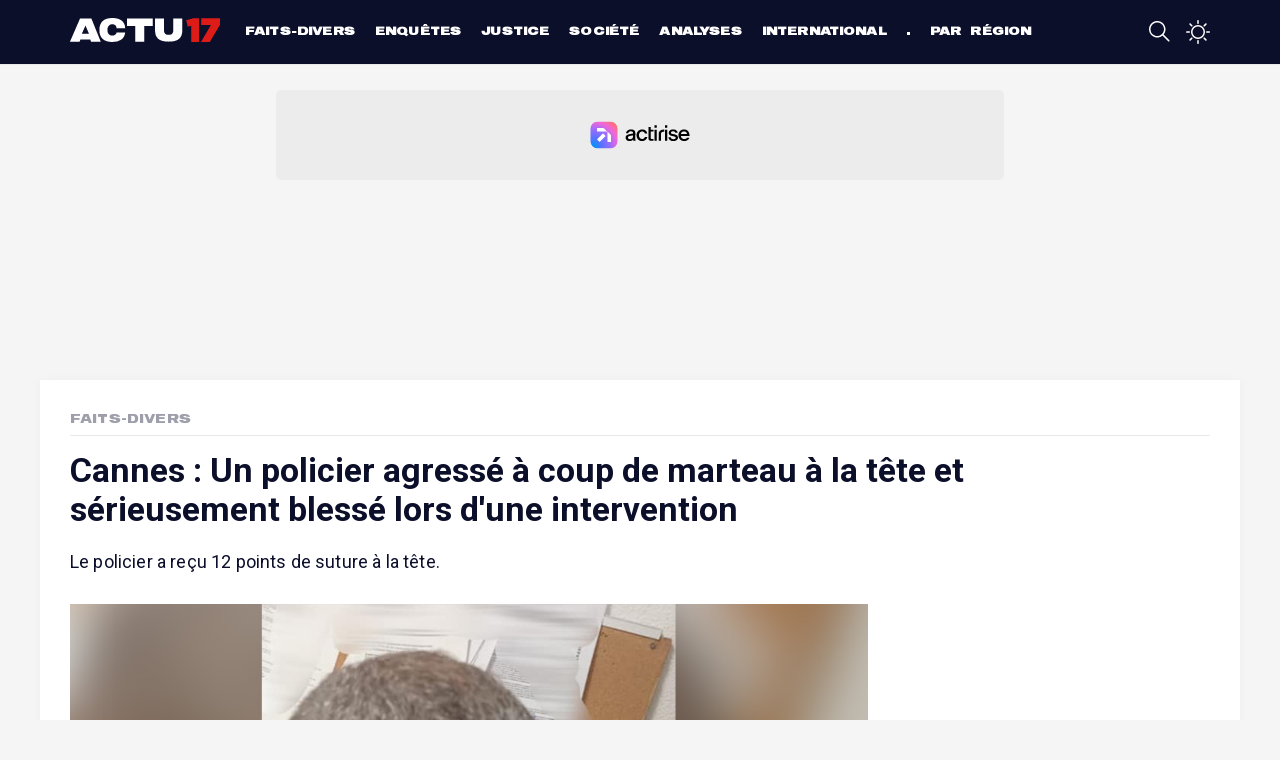

--- FILE ---
content_type: text/css
request_url: https://actu17.fr/build/app.eadcc481.css
body_size: 12640
content:
@import url(https://fonts.googleapis.com/css2?family=Roboto:wght@400;700;900&display=swap);@font-face{font-family:swiper-icons;font-style:normal;font-weight:400;src:url("data:application/font-woff;charset=utf-8;base64, [base64]//wADZ2x5ZgAAAywAAADMAAAD2MHtryVoZWFkAAABbAAAADAAAAA2E2+eoWhoZWEAAAGcAAAAHwAAACQC9gDzaG10eAAAAigAAAAZAAAArgJkABFsb2NhAAAC0AAAAFoAAABaFQAUGG1heHAAAAG8AAAAHwAAACAAcABAbmFtZQAAA/gAAAE5AAACXvFdBwlwb3N0AAAFNAAAAGIAAACE5s74hXjaY2BkYGAAYpf5Hu/j+W2+MnAzMYDAzaX6QjD6/4//Bxj5GA8AuRwMYGkAPywL13jaY2BkYGA88P8Agx4j+/8fQDYfA1AEBWgDAIB2BOoAeNpjYGRgYNBh4GdgYgABEMnIABJzYNADCQAACWgAsQB42mNgYfzCOIGBlYGB0YcxjYGBwR1Kf2WQZGhhYGBiYGVmgAFGBiQQkOaawtDAoMBQxXjg/wEGPcYDDA4wNUA2CCgwsAAAO4EL6gAAeNpj2M0gyAACqxgGNWBkZ2D4/wMA+xkDdgAAAHjaY2BgYGaAYBkGRgYQiAHyGMF8FgYHIM3DwMHABGQrMOgyWDLEM1T9/w8UBfEMgLzE////P/5//f/V/xv+r4eaAAeMbAxwIUYmIMHEgKYAYjUcsDAwsLKxc3BycfPw8jEQA/[base64]/uznmfPFBNODM2K7MTQ45YEAZqGP81AmGGcF3iPqOop0r1SPTaTbVkfUe4HXj97wYE+yNwWYxwWu4v1ugWHgo3S1XdZEVqWM7ET0cfnLGxWfkgR42o2PvWrDMBSFj/IHLaF0zKjRgdiVMwScNRAoWUoH78Y2icB/yIY09An6AH2Bdu/UB+yxopYshQiEvnvu0dURgDt8QeC8PDw7Fpji3fEA4z/PEJ6YOB5hKh4dj3EvXhxPqH/SKUY3rJ7srZ4FZnh1PMAtPhwP6fl2PMJMPDgeQ4rY8YT6Gzao0eAEA409DuggmTnFnOcSCiEiLMgxCiTI6Cq5DZUd3Qmp10vO0LaLTd2cjN4fOumlc7lUYbSQcZFkutRG7g6JKZKy0RmdLY680CDnEJ+UMkpFFe1RN7nxdVpXrC4aTtnaurOnYercZg2YVmLN/d/gczfEimrE/fs/bOuq29Zmn8tloORaXgZgGa78yO9/cnXm2BpaGvq25Dv9S4E9+5SIc9PqupJKhYFSSl47+Qcr1mYNAAAAeNptw0cKwkAAAMDZJA8Q7OUJvkLsPfZ6zFVERPy8qHh2YER+3i/BP83vIBLLySsoKimrqKqpa2hp6+jq6RsYGhmbmJqZSy0sraxtbO3sHRydnEMU4uR6yx7JJXveP7WrDycAAAAAAAH//wACeNpjYGRgYOABYhkgZgJCZgZNBkYGLQZtIJsFLMYAAAw3ALgAeNolizEKgDAQBCchRbC2sFER0YD6qVQiBCv/H9ezGI6Z5XBAw8CBK/m5iQQVauVbXLnOrMZv2oLdKFa8Pjuru2hJzGabmOSLzNMzvutpB3N42mNgZGBg4GKQYzBhYMxJLMlj4GBgAYow/P/PAJJhLM6sSoWKfWCAAwDAjgbRAAB42mNgYGBkAIIbCZo5IPrmUn0hGA0AO8EFTQAA") format("woff")}:root{--swiper-theme-color:#007aff}.swiper{list-style:none;margin-left:auto;margin-right:auto;overflow:hidden;padding:0;position:relative;z-index:1}.swiper-vertical>.swiper-wrapper{flex-direction:column}.swiper-wrapper{box-sizing:content-box;display:flex;height:100%;position:relative;transition-property:transform;width:100%;z-index:1}.swiper-android .swiper-slide,.swiper-wrapper{transform:translateZ(0)}.swiper-pointer-events{touch-action:pan-y}.swiper-pointer-events.swiper-vertical{touch-action:pan-x}.swiper-slide{flex-shrink:0;height:100%;position:relative;transition-property:transform;width:100%}.swiper-slide-invisible-blank{visibility:hidden}.swiper-autoheight,.swiper-autoheight .swiper-slide{height:auto}.swiper-autoheight .swiper-wrapper{align-items:flex-start;transition-property:transform,height}.swiper-3d,.swiper-3d.swiper-css-mode .swiper-wrapper{perspective:1200px}.swiper-3d .swiper-cube-shadow,.swiper-3d .swiper-slide,.swiper-3d .swiper-slide-shadow,.swiper-3d .swiper-slide-shadow-bottom,.swiper-3d .swiper-slide-shadow-left,.swiper-3d .swiper-slide-shadow-right,.swiper-3d .swiper-slide-shadow-top,.swiper-3d .swiper-wrapper{transform-style:preserve-3d}.swiper-3d .swiper-slide-shadow,.swiper-3d .swiper-slide-shadow-bottom,.swiper-3d .swiper-slide-shadow-left,.swiper-3d .swiper-slide-shadow-right,.swiper-3d .swiper-slide-shadow-top{height:100%;left:0;pointer-events:none;position:absolute;top:0;width:100%;z-index:10}.swiper-3d .swiper-slide-shadow{background:rgba(0,0,0,.15)}.swiper-3d .swiper-slide-shadow-left{background-image:linear-gradient(270deg,rgba(0,0,0,.5),transparent)}.swiper-3d .swiper-slide-shadow-right{background-image:linear-gradient(90deg,rgba(0,0,0,.5),transparent)}.swiper-3d .swiper-slide-shadow-top{background-image:linear-gradient(0deg,rgba(0,0,0,.5),transparent)}.swiper-3d .swiper-slide-shadow-bottom{background-image:linear-gradient(180deg,rgba(0,0,0,.5),transparent)}.swiper-css-mode>.swiper-wrapper{-ms-overflow-style:none;overflow:auto;scrollbar-width:none}.swiper-css-mode>.swiper-wrapper::-webkit-scrollbar{display:none}.swiper-css-mode>.swiper-wrapper>.swiper-slide{scroll-snap-align:start start}.swiper-horizontal.swiper-css-mode>.swiper-wrapper{scroll-snap-type:x mandatory}.swiper-vertical.swiper-css-mode>.swiper-wrapper{scroll-snap-type:y mandatory}.swiper-centered>.swiper-wrapper:before{content:"";flex-shrink:0;order:9999}.swiper-centered.swiper-horizontal>.swiper-wrapper>.swiper-slide:first-child{margin-inline-start:var(--swiper-centered-offset-before)}.swiper-centered.swiper-horizontal>.swiper-wrapper:before{height:100%;width:var(--swiper-centered-offset-after)}.swiper-centered.swiper-vertical>.swiper-wrapper>.swiper-slide:first-child{margin-block-start:var(--swiper-centered-offset-before)}.swiper-centered.swiper-vertical>.swiper-wrapper:before{height:var(--swiper-centered-offset-after);width:100%}.swiper-centered>.swiper-wrapper>.swiper-slide{scroll-snap-align:center center}:root{--swiper-navigation-size:44px}.swiper-button-next,.swiper-button-prev{align-items:center;color:var(--swiper-navigation-color,var(--swiper-theme-color));cursor:pointer;display:flex;height:var(--swiper-navigation-size);justify-content:center;margin-top:calc(0px - var(--swiper-navigation-size)/2);position:absolute;top:50%;width:calc(var(--swiper-navigation-size)/44*27);z-index:10}.swiper-button-next.swiper-button-disabled,.swiper-button-prev.swiper-button-disabled{cursor:auto;opacity:.35;pointer-events:none}.swiper-button-next:after,.swiper-button-prev:after{font-family:swiper-icons;font-size:var(--swiper-navigation-size);font-variant:normal;letter-spacing:0;line-height:1;text-transform:none!important;text-transform:none}.swiper-button-prev,.swiper-rtl .swiper-button-next{left:10px;right:auto}.swiper-button-prev:after,.swiper-rtl .swiper-button-next:after{content:"prev"}.swiper-button-next,.swiper-rtl .swiper-button-prev{left:auto;right:10px}.swiper-button-next:after,.swiper-rtl .swiper-button-prev:after{content:"next"}.swiper-button-lock{display:none}.octicon{fill:currentColor;display:inline-block;overflow:visible;vertical-align:text-top}@font-face{font-family:Improv New Wide Nine;font-weight:400;src:url(/build/fonts/improv.1396dd48.woff2) format("woff2")}header.main-header{background-color:#0c0f2a;border-bottom:1px solid #e8e8e8;color:#fff;position:fixed;width:100%;z-index:5}header.main-header a{color:#fff}header.main-header .premium-link{color:#0c0f2a;font-family:Roboto,sans-serif;font-weight:700}header.main-header .top-bar{align-items:center;display:flex;min-height:5rem;padding:1rem 0}header.main-header .bottom-menu-element{display:flex;flex-direction:row;font-size:1.4rem;margin:2rem 0;padding:0 2rem}header.main-header .bottom-menu-element .bottom-icons{margin:3rem 0 0}header.main-header .bottom-menu-element .bottom-menu-element-label{color:#868aa3;flex:1;font-weight:700;padding:0 2rem}header.main-header .bottom-menu-element .bottom-menu-element-switch{position:relative;width:3rem}header.main-header .bottom-menu-element .bottom-menu-element-switch .display{left:50%;position:absolute;top:50%;transform:translate(-50%,-50%)}header.main-header .bottom-menu-element .bottom-menu-element-switch .toggle .toggle-control{background-color:rgba(0,0,0,.06);border:2px solid #8e8e93;border-radius:1.5rem;display:block;height:1.5rem;position:relative;transition:.3s cubic-bezier(.95,.05,.795,.035);width:3rem}header.main-header .bottom-menu-element .bottom-menu-element-switch .toggle .toggle-control:after{background-color:#fff;border-radius:50%;box-shadow:0 1px 2px rgba(0,0,0,.4),0 3px 2px rgba(0,0,0,.4);content:"";display:block;height:1.5rem;left:0;position:absolute;top:-.1rem;transition:.3s cubic-bezier(.95,.05,.795,.035);width:1.5rem}header.main-header .bottom-menu-element .bottom-menu-element-switch .toggle input{display:none}header.main-header .bottom-menu-element .bottom-menu-element-switch .toggle input:checked+.toggle-control{background-color:#868aa3;border-color:#868aa3}header.main-header .bottom-menu-element .bottom-menu-element-switch .toggle input:checked+.toggle-control:after{left:1.5rem}header.main-header .header-right a{color:#fff;margin:0 .5rem}header.main-header .header-right a:last-child{margin-right:0}header.main-header .header-right .night-mode-desktop-container,header.main-header .header-right .night-mode-desktop-container input.night-mode,header.main-header .header-right .night-mode-desktop-container span[data-name=moon]{display:none}header.main-header .header-right .night-mode-desktop-container span[data-name=sun]{display:inline}header.main-header .header-right #search-button{color:#fff;display:inline-block}header.main-header .header-right .subscribe-button{display:none}header.main-header .header-right .user-menu{display:inline-block;position:relative}header.main-header .header-right .user-menu div.user-menu-open{border-radius:1rem;display:none;font-size:1.3rem;min-width:15rem;padding:2rem 2rem 1rem;right:0}header.main-header .header-right .user-menu div.user-menu-open hr{color:#0c0f2a}header.main-header .header-right .user-menu div.user-menu-open ul{list-style-type:none}header.main-header .header-right .user-menu:hover .user-menu-open{background:#fff;display:block;position:absolute}header.main-header .header-right .user-menu .user svg path{color:#fff}header.main-header .header-menu-container{border-top:1px solid #0c0f2a;display:none}header.main-header .header-menu-container .header-menu{align-items:center;color:#fff;display:flex;font-size:1.4rem;justify-content:flex-start;position:relative}header.main-header .header-menu-container .header-menu #menuToggle{display:none}header.main-header .header-menu-container .header-menu .menubar-container{display:flex;flex:1;overflow:auto}header.main-header .header-menu-container .header-menu .menubar-container .menu-categories a{color:#fff;font-size:1rem;position:relative}header.main-header .header-menu-container .header-menu .menubar-container .menu-categories a:after{background-color:#ff0017;content:" ";display:block;height:.3rem;position:absolute;transition:width .3s;width:0}header.main-header .header-menu-container .header-menu .menubar-container .menu-categories a:hover:after{width:100%}header.main-header .header-menu-container .header-menu .menubar-container ul{display:flex;margin:0;min-height:min-content}header.main-header .header-menu-container .header-menu .menubar-container ul li{font-weight:700;list-style-type:none;margin-bottom:0;padding:.5rem 1rem;white-space:nowrap}header.main-header .header-menu-container .header-menu .menubar-container ul li .material-icons{display:none}header.main-header .header-menu-container .header-menu i.material-icons{color:#000}header.main-header .header-menu-container .header-menu i.material-icons:hover{cursor:pointer}header.main-header .header-menu-container .header-menu a{color:#000}header.main-header .menu-link,header.main-header .search-link{cursor:pointer;display:flex;padding:0 1.4rem 0 0}header.main-header .menu-link .fas,header.main-header .search-link .fas{color:#fff;font-size:2.4rem}header.main-header .logo{background-image:url(/build/images/logo.0b91ebcf.svg);background-position:50%;background-repeat:no-repeat;background-size:contain;flex:1;height:55%;justify-self:center;overflow:hidden;text-indent:-5000px}.header-menu-overlay-wrapper{height:0;opacity:0;padding-top:5rem;position:fixed;top:0;transition:opacity .1s ease-out;width:100%;z-index:-1}.header-menu-overlay-wrapper.active{height:100vh;opacity:1}.header-menu-overlay-wrapper.active .header-menu-overlay-background{display:block}.header-menu-overlay-wrapper.active .header-menu-overlay{display:flex;flex-direction:column;left:0}.header-menu-overlay-wrapper.active .header-menu-overlay>.container{flex:1}.header-menu-overlay-wrapper .header-menu-overlay-background{background:rgba(0,0,0,.7);content:" ";display:none;height:100%;left:0;position:absolute;top:5.1rem;width:100%;z-index:-1}.header-menu-overlay-wrapper .header-menu-overlay{background:#0c0f2a;box-shadow:0 4px 2px -2px gray;height:100%;left:-75%;margin-top:.1rem;overflow-y:scroll;padding:3rem 0 0;position:relative;transition:all .3s;width:75%}.header-menu-overlay-wrapper .header-menu-overlay .header-menu-overlay-subscribe{border-bottom:1px solid #222656;margin-bottom:2rem;padding:0 3rem 2rem 2rem}.header-menu-overlay-wrapper .header-menu-overlay .header-menu-overlay-subscribe .premium-link{color:#0c0f2a}.header-menu-overlay-wrapper .header-menu-overlay .menu-categories{padding:0 2rem}.header-menu-overlay-wrapper .header-menu-overlay .menu-categories li{border-bottom:1px solid #222656;margin-bottom:1.5rem;padding-bottom:1.5rem}.header-menu-overlay-wrapper .header-menu-overlay .menu-categories li a{color:#868aa3;text-decoration:none}.header-menu-overlay-wrapper .header-menu-overlay .menu-categories li a:hover{color:#fff;text-decoration:none}.header-menu-overlay-wrapper .header-menu-overlay .analysis h4{margin-bottom:1.5rem}.header-menu-overlay-wrapper .header-menu-overlay .analysis .menu-analysis .article-item{margin-bottom:1rem;overflow:hidden}.header-menu-overlay-wrapper .header-menu-overlay .analysis .menu-analysis .article-item img{float:right;margin-right:1rem;max-width:30%}.header-menu-overlay-wrapper .header-menu-overlay .separator{background-color:#ccc;height:1px;margin:2rem 0;width:70%}.header-menu-overlay-wrapper .header-menu-overlay a:hover{text-decoration:underline}.header-menu-overlay-wrapper .header-menu-overlay h4{font-size:1.8rem;font-weight:600;margin-bottom:0}.header-menu-overlay-wrapper .header-menu-overlay ul li{font-size:1.1rem;list-style-type:none;margin-bottom:0}.header-menu-overlay-wrapper .header-menu-overlay .need-help{border-top:1px solid #ccc;font-size:1.3rem;padding-top:1rem}.header-menu-overlay-wrapper .header-menu-overlay .premium-access-container{overflow:hidden}.header-menu-overlay-wrapper .header-menu-overlay .premium-access-container .premium-access{display:block}.header-menu-overlay-wrapper .header-menu-overlay .premium-access-container .premium-access h4{line-height:1.3rem}.header-menu-overlay-wrapper .header-menu-overlay .premium-access-container .premium-access span{font-size:1.3rem}.header-menu-overlay-wrapper .header-menu-overlay .menu-search{position:relative}.header-menu-overlay-wrapper .header-menu-overlay .menu-search i{position:absolute;top:.8rem}.header-menu-overlay-wrapper .header-menu-overlay .menu-search input{-webkit-appearance:none;border:none;font-size:1.8rem;font-weight:700;margin-bottom:0;outline:none;padding-left:3.3rem}.header-menu-overlay-wrapper .header-menu-overlay .analysis{font-size:1.3rem}.bottom-icons{text-align:right;width:100%}.bottom-icons a{display:inline-block;margin:0 .3rem}.bottom-icons a img{max-width:2.4rem}@media (min-width:60rem){header.main-header{height:6.5rem}header.main-header .header-menu-container{flex:1}header.main-header .header-menu-container .header-menu .menubar-container ul{display:flex;flex:1;flex-wrap:nowrap;margin-right:1rem;overflow-x:auto}header.main-header .top-bar{height:60px}header.main-header .top-bar .menu-categories{align-items:center}header.main-header .top-bar .menu-categories li:nth-child(6):after{background-color:#fff;content:" ";display:inline-block;height:.3rem;margin:0 0 0 2rem;text-align:center;width:.3rem}header.main-header .top-bar .premium-link{border-radius:.5rem;display:inline-block;font-size:1.3rem;line-height:2rem;padding:.5rem 1.5rem;vertical-align:middle}header.main-header .top-bar .search-link i{font-size:4rem}header.main-header .top-bar .logo{background-position:0!important;flex:0;height:24px;margin-right:1rem;min-width:155px;width:155px}header.main-header .header-menu-overlay-wrapper.active,header.main-header .menu-link{display:none}header.main-header .header-right .subscribe-button{display:inline-block;margin-left:1rem}header.main-header .header-right .night-mode-desktop-container{display:inline}header.main-header .header-menu-overlay.active{position:relative}}footer.main-footer{background-color:#0c0f2a;border-top:4px solid #ff0017;color:#fff;position:relative;z-index:2}footer.main-footer .footer-container{padding:3rem 0}footer.main-footer .footer-container .headline-footer{display:inline-block;font-size:1.1rem;word-spacing:.3rem}footer.main-footer .footer-container .logo{max-width:15rem}footer.main-footer .footer-container li{float:left;list-style-type:none;width:50%}footer.main-footer .footer-container li a{color:#e8e8e8}footer.main-footer .footer-container li a:hover{font-weight:700}footer.main-footer .footer-container h4{cursor:pointer;display:flex;font-size:1.5rem;font-weight:700}footer.main-footer .footer-container h4 svg{transition:all .25s ease-in-out}footer.main-footer .footer-container h4.active svg{transform:rotate(180deg)}footer.main-footer .footer-container h4.active+.bottom-list{height:auto;max-height:15rem}footer.main-footer .footer-container h4 span{flex:1;text-align:right}footer.main-footer .footer-container .bottom-list{height:0;max-height:0;overflow:hidden;transition:max-height 1s ease-in-out}@media (min-width:80rem){footer.main-footer .footer-container .logo{margin-bottom:2rem;max-width:15rem}footer.main-footer .footer-container h4{cursor:none;font-size:2.2rem}footer.main-footer .footer-container h4 span{display:none}footer.main-footer .footer-container .bottom-list{font-size:1.3rem;height:auto;max-height:none}footer.main-footer .footer-container .bottom-list li{width:100%}footer.main-footer .footer-container .bottom-list li a{line-height:2.3rem}footer.main-footer .footer-container .bottom-list .material-icons{display:inline-flex;vertical-align:top}footer.main-footer .footer-container .headline-footer{font-size:1.2rem}footer.main-footer .footer-container .headline-footer b{color:red}footer.main-footer .footer-container .column-description{flex:0 0 45%;max-width:45%;padding:3rem 3rem 0 0}}.search-container .search-filter{display:flex;flex-direction:row}.search-container .search-filter button,.search-container .search-filter input{display:inline-block;font-size:1.3rem;font-weight:700;height:5rem}.search-container .search-filter input[type=text]{border-bottom-right-radius:0;border-top-right-radius:0;width:80%}.search-container .search-filter button{border-bottom-left-radius:0;border-top-left-radius:0}.search-container .left-column .title{font-size:2.2rem;line-height:2.8rem;margin-bottom:.6rem}.search-container .left-column .article-item{margin-bottom:3rem}@media (min-width:60rem){.search-container .search-filter{margin:5rem auto;width:50%}}.navigation{align-items:center;border-top:1px solid #e2e2e2;display:flex;justify-content:center;margin-bottom:2rem;margin-top:2rem;padding-bottom:2rem;padding-top:2rem}.navigation nav{position:relative;width:100%}.navigation nav .navigation-shortcuts{position:absolute;width:100%}.navigation nav .navigation-shortcuts li{list-style-type:none;padding:.75rem 1.5rem}.navigation nav .navigation-shortcuts li.next-button,.navigation nav .navigation-shortcuts li.previous-button{position:absolute}.navigation nav .navigation-shortcuts li.next-button.disabled,.navigation nav .navigation-shortcuts li.previous-button.disabled{color:#9e9faa}.navigation nav .navigation-shortcuts li.next-button a,.navigation nav .navigation-shortcuts li.next-button span,.navigation nav .navigation-shortcuts li.previous-button a,.navigation nav .navigation-shortcuts li.previous-button span{background:none}.navigation nav .navigation-shortcuts li.next-button .nav-label,.navigation nav .navigation-shortcuts li.previous-button .nav-label{display:none}.navigation nav .navigation-shortcuts li.previous-button{left:0}.navigation nav .navigation-shortcuts li.next-button{right:0}.navigation nav .pagination{font-size:1.3rem;font-weight:600;list-style-type:none;margin:0 auto;text-align:center}.navigation nav .pagination li{display:inline}.navigation nav .pagination li.disabled span{color:#ccc}.navigation nav .pagination li.disabled span:hover{background-color:#f1f1f4;color:#ccc;cursor:unset}.navigation nav .pagination li a,.navigation nav .pagination li span{background-color:#f1f1f4;border-radius:.5rem;display:inline-block;padding:.75rem 1.5rem}.navigation nav .pagination li a:hover,.navigation nav .pagination li span:hover{background:#0c0f2a;color:#fff}.navigation nav .pagination li.active span{background-color:#ff0017;border-radius:.5rem;color:#fff;display:inline-block;padding:.75rem 1.5rem}@media (min-width:60rem){.navigation nav .navigation-shortcuts li.next-button .nav-label,.navigation nav .navigation-shortcuts li.previous-button .nav-label{display:inline}.navigation nav .pagination{font-size:1.6rem}.navigation nav .pagination a,.navigation nav .pagination span.current{padding:1rem 2rem}}.category-container,.search-container{margin:2rem auto}.category-container .top-category-articles .article-item .text .title,.search-container .top-category-articles .article-item .text .title{font-size:2.7rem;line-height:3.3rem;margin-top:1rem}.category-container .bottom-articles .article-item,.search-container .bottom-articles .article-item{border-bottom:2px solid #e8e8e8;display:flex;margin-bottom:2rem;padding-bottom:2rem}.category-container .bottom-articles .article-item .intro,.search-container .bottom-articles .article-item .intro{display:none}.category-container .bottom-articles .article-item .picture,.search-container .bottom-articles .article-item .picture{flex:0 0 40%;max-width:40%}.category-container .bottom-articles .article-item .text,.search-container .bottom-articles .article-item .text{flex:0 0 60%;max-width:60%}.category-container .bottom-articles .article-item .text .title,.search-container .bottom-articles .article-item .text .title{padding-left:2rem}.category-container .article-item,.search-container .article-item{clear:both;margin-bottom:3rem}.category-container .article-item .picture img,.search-container .article-item .picture img{border-bottom-width:.5rem}.category-container .article-item .intro,.search-container .article-item .intro{color:#757683;font-size:1.5rem;line-height:1.4}.category-container .nl-subscribe-block,.search-container .nl-subscribe-block{margin:2rem -2rem}@media (min-width:60rem){.category-container .top-category-articles,.search-container .top-category-articles{overflow:hidden}.category-container .top-category-articles .article-item .picture,.search-container .top-category-articles .article-item .picture{float:left;margin-right:2rem;width:50%}}.article-container{color:#0c0f2a}.article-container img{height:auto}.article-container .alignleft{float:left;margin-bottom:6px!important;margin-left:0;margin-right:24px;margin-top:6px}.article-container h1{color:#0c0f2a;font-size:3.4rem;font-weight:600;line-height:3.9rem}.article-container figure.picture{margin:0}.article-container figure.picture img{aspect-ratio:3/2;border-bottom-width:.5rem;width:100%!important}.article-container figure.picture figcaption{color:#9e9faa;font-size:1.3rem}.article-container .bottom-article-share{text-align:right}.article-container .bottom-article-share .article-share{border-bottom:none;margin-left:auto;padding-right:0;padding-top:2rem}.article-container .article-share{border-bottom:1px solid #e8e8e8;display:inline-block;margin-top:1rem;padding:1rem 2rem 1rem 0}.article-container .article-share ul{margin-bottom:0}.article-container .article-share ul li{display:inline-block;list-style-type:none}.article-container .article-share ul li a{align-items:center;border:2px solid #e8e8e8;border-radius:50%;display:inline-flex;height:3.2rem;justify-content:center;width:3.2rem}.article-container .article-share ul li a svg{height:1.6rem;width:1.6em}.article-container .article-share .copy-link-container{display:none;position:absolute}.article-container .article-share .copy-link-container button{font-size:1rem;padding:.5rem 1rem}.article-container .article-time-credits{color:#757683;font-size:1.5rem;margin:1rem 0;padding:1rem 0}.article-container .article-time-credits:after{background-color:#e8e8e8;content:" ";display:block;height:1px;margin-top:2rem;width:6rem}.article-container .article-intro{font-size:1.8rem;margin-bottom:2rem}.article-container .article-subscribe-block{background-color:#0c0f2a;color:#fff;padding:3rem;text-align:center}.article-container .article-subscribe-block img.logo{display:block;margin:0 auto 3rem;max-width:150px}.article-container .article-subscribe-block p{font-size:2rem;font-weight:700}.article-container .article-subscribe-block .subscribe-cta{background-color:#f2cb05;border-radius:.3rem;display:inline-block;font-size:2.1rem;font-weight:bolder;margin:.5rem 0;padding:1rem 1.5rem;text-transform:uppercase;transition:all .5s ease-out}.article-container .article-preview{position:relative}.article-container .article-preview:after{background:linear-gradient(0deg,#fff 5%,hsla(0,0%,100%,0));content:" ";display:block;height:100%;left:0;position:absolute;top:0;width:100%}.article-container .article-description h2,.article-container .article-description h3{font-size:2.8rem;font-weight:700;margin-bottom:1.5rem;margin-top:3rem}.article-container .article-description a{text-decoration:underline;text-decoration-color:#9e9faa;text-underline-offset:.3rem}.article-container .article-description .twitter-tweet{margin:2rem auto;text-align:center}.article-container .article-description .ptag{font-family:Roboto,Helvetica Neue,Helvetica,Arial,sans-serif!important;font-size:1.8rem!important}.article-container .article-tags{border-bottom:1px solid var(--delimiterColor);border-top:1px solid var(--delimiterColor);margin-top:2rem;padding-bottom:2rem;padding-top:2rem;text-align:right}.article-container .article-tags a{background-color:#e8e8e8;border-radius:.3rem;display:inline-block;font-size:1.2rem;padding:.3rem 1rem;text-transform:lowercase}.article-container .article-header{border-bottom:1px solid var(--delimiterColor);font-size:1.1rem;margin-bottom:1.5rem}.article-container .article-header.display-more,.article-container .article-header.font-large,.article-container .category a.article-header,.article-container .header-menu-overlay-wrapper .header-menu-overlay .article-header.menu-categories,.article-container h3.article-header.section-title,.article-container header.main-header .header-menu-container .header-menu .menubar-container .menu-categories a.article-header,.category .article-container a.article-header,.header-menu-overlay-wrapper .header-menu-overlay .article-container .article-header.menu-categories,header.main-header .header-menu-container .header-menu .menubar-container .menu-categories .article-container a.article-header{word-spacing:.1rem}.article-container .article-header .left-side{display:inline-block;margin-bottom:.8rem}.article-container .article-header .left-side a{color:#9e9faa}.article-container .article-header .left-side a:after{background-color:#9e9faa;content:" ";display:inline-block;height:.3rem;margin:.3rem 1rem;text-align:center;width:.3rem}.article-container .article-header .left-side a:last-child:after{display:none}.article-container .article-header .left-side .second-category{color:#9e9faa}.article-container .article-header .right-side{color:#9e9faa;flex:0;flex-wrap:nowrap;white-space:nowrap}.article-container .inread{margin-bottom:3rem}.article-container .article-related{margin:5rem 0}.article-container .article-related .article-item{margin-bottom:1.5rem;padding-bottom:1.5rem}.article-container .article-related .articles-related-choice{font-size:1.2rem;margin-bottom:4rem;margin-top:-1rem}.article-container .article-related .articles-related-choice a{color:#9e9faa}.article-container .article-related .articles-related-choice a.active,.article-container .article-related .articles-related-choice a:hover{color:#0c0f2a}@media (min-width:60rem){.article-container .article-title{line-height:1.4;margin-bottom:3rem;width:85%}.article-container .left-column figure.picture{margin-right:3rem}.article-container .left-column .article-content{margin:0 3em 0 17rem}.article-container .left-column .top-article-share{left:4rem;position:absolute}.article-container .left-column .top-article-share .article-share ul{display:flex;flex-direction:column}.article-related .articles-related-articles{display:flex;flex-direction:row;flex-wrap:wrap}.article-related .articles-related-articles .article-item{border-bottom:2px solid var(--delimiterColor);display:flex;flex-basis:50%}.article-related .articles-related-articles .article-item:hover{border-bottom:2px solid #000}.article-related .articles-related-articles .article-item .picture{flex:1}.article-related .articles-related-articles .article-item .text{flex:2;line-height:2rem;margin:0 2rem}}.region-list{list-style-type:none}.region-list.region-list-inline li{display:inline}#headerRegionMap{width:100%}#headerRegionMap .st0{fill:#0c0f2a;stroke:#fff;stroke-width:2px;cursor:pointer;transition:all .5s}#headerRegionMap .st0.active,#headerRegionMap .st0:hover{fill:#ff0017}.region-articles-container{display:flex;flex:1;flex-direction:row;flex-wrap:wrap;margin:0 -1rem}.region-articles-container .region-articles{margin-bottom:2rem}.region-articles-container .region-articles h3{font-size:1.6rem}.region-articles-container .region-articles .region-articles-wrapper{padding:1rem}.region-articles-container .region-articles .region-single-article{border-bottom:1px solid #e8e8e8;font-weight:700;margin-bottom:1.5rem;padding-bottom:1.5rem}.region-articles-container .region-articles .region-single-article.first-region-article{font-size:2.5rem;font-weight:700;line-height:1.4}@media (min-width:60rem){.region-articles{flex:0 0 50%;max-width:50%}}*,:after,:before{box-sizing:inherit}html{box-sizing:border-box;font-size:62.5%}body{color:#036;font-family:Roboto,Helvetica Neue,Helvetica,Arial,sans-serif;font-size:1.6em;font-weight:300;letter-spacing:.01em;line-height:1.6}code{border-radius:.4rem;font-size:86%;margin:0 .2rem;padding:.2rem .5rem;white-space:nowrap}code,pre{background:#ff0017}pre{border-left:.3rem solid #0c0f2a;overflow-y:hidden}pre>code{border-radius:0;display:block;padding:1rem 1.5rem;white-space:pre}hr{border:0;border-top:.1rem solid #ff0017;margin:3rem 0}input:not([type]),input[type=color],input[type=date],input[type=datetime-local],input[type=datetime],input[type=email],input[type=month],input[type=number],input[type=password],input[type=search],input[type=tel],input[type=text],input[type=url],input[type=week],select,textarea{-webkit-appearance:none;background-color:transparent;border:.1rem solid #d1d1d1;border-radius:.4rem;box-shadow:none;box-sizing:inherit;height:3.8rem;padding:.6rem 1rem .7rem;width:100%}input:not([type]):focus,input[type=color]:focus,input[type=date]:focus,input[type=datetime-local]:focus,input[type=datetime]:focus,input[type=email]:focus,input[type=month]:focus,input[type=number]:focus,input[type=password]:focus,input[type=search]:focus,input[type=tel]:focus,input[type=text]:focus,input[type=url]:focus,input[type=week]:focus,select:focus,textarea:focus{border-color:#0c0f2a;outline:0}select{background:url('data:image/svg+xml;utf8,<svg xmlns="http://www.w3.org/2000/svg" viewBox="0 0 30 8" width="30"><path fill="%23d1d1d1" d="M0,0l6,8l6-8"/></svg>') 100% no-repeat;padding-right:3rem}select:focus{background-image:url('data:image/svg+xml;utf8,<svg xmlns="http://www.w3.org/2000/svg" viewBox="0 0 30 8" width="30"><path fill="%230C0F2A" d="M0,0l6,8l6-8"/></svg>')}select[multiple]{background:none;height:auto}textarea{min-height:6.5rem}label,legend{display:block;font-size:1.6rem;font-weight:700;margin-bottom:.5rem}fieldset{border-width:0;padding:0}input[type=checkbox],input[type=radio]{display:inline}.label-inline{display:inline-block;font-weight:400;margin-left:.5rem}.container{margin:0 auto;max-width:120rem;padding:0 2rem;position:relative;width:100%}.row{display:flex;flex-direction:column;width:100%}.row,.row.row-no-padding,.row.row-no-padding>.column{padding:0}.row.row-wrap{flex-wrap:wrap}.row.row-top{align-items:flex-start}.row.row-bottom{align-items:flex-end}.row.row-center{align-items:center}.row.row-stretch{align-items:stretch}.row.row-baseline{align-items:baseline}.row .column{display:block;flex:1 1 auto;margin-left:0;max-width:100%;width:100%}.row .column.column-offset-10{margin-left:10%}.row .column.column-offset-20{margin-left:20%}.row .column.column-offset-25{margin-left:25%}.row .column.column-offset-33,.row .column.column-offset-34{margin-left:33.3333%}.row .column.column-offset-40{margin-left:40%}.row .column.column-offset-50{margin-left:50%}.row .column.column-offset-60{margin-left:60%}.row .column.column-offset-66,.row .column.column-offset-67{margin-left:66.6666%}.row .column.column-offset-75{margin-left:75%}.row .column.column-offset-80{margin-left:80%}.row .column.column-offset-90{margin-left:90%}.row .column.column-10{flex:0 0 10%;max-width:10%}.row .column.column-20{flex:0 0 20%;max-width:20%}.row .column.column-25{flex:0 0 25%;max-width:25%}.row .column.column-33,.row .column.column-34{flex:0 0 33.3333%;max-width:33.3333%}.row .column.column-40{flex:0 0 40%;max-width:40%}.row .column.column-50{flex:0 0 50%;max-width:50%}.row .column.column-60{flex:0 0 60%;max-width:60%}.row .column.column-66,.row .column.column-67{flex:0 0 66.6666%;max-width:66.6666%}.row .column.column-75{flex:0 0 75%;max-width:75%}.row .column.column-80{flex:0 0 80%;max-width:80%}.row .column.column-90{flex:0 0 90%;max-width:90%}.row .column .column-top{align-self:flex-start}.row .column .column-bottom{align-self:flex-end}.row .column .column-center{align-self:center}@media (min-width:60rem){.row{flex-direction:row;margin-left:-1.5rem;width:calc(100% + 2rem)}.row .column{margin-bottom:inherit;padding:0 1.5rem}}a{color:#0c0f2a;text-decoration:none}a:focus,a:hover{color:#036}dl,ol,ul{list-style:none;margin-top:0;padding-left:0}dl dl,dl ol,dl ul,ol dl,ol ol,ol ul,ul dl,ul ol,ul ul{font-size:90%;margin:1.5rem 0 1.5rem 3rem}ol{list-style:decimal inside}ul{list-style:circle inside}.button,button,dd,dt,li{margin-bottom:1rem}fieldset,input,select,textarea{margin-bottom:1.5rem}blockquote,dl,figure,form,ol,p,pre,table,ul{margin-bottom:2.5rem}b,strong{font-weight:700}p{margin-top:0}h1,h2,h3,h4,h5,h6{font-weight:300;letter-spacing:-.1rem;margin-bottom:2rem;margin-top:0}h1{font-size:4.6rem;line-height:1.2}h2{font-size:3.6rem;line-height:1.25}h3{font-size:2.8rem;line-height:1.3}h4{font-size:2.2rem;letter-spacing:-.08rem;line-height:1.35}h5{font-size:1.8rem;letter-spacing:-.05rem;line-height:1.5}h6{font-size:1.6rem;letter-spacing:0;line-height:1.4}img{max-width:100%}.clearfix:after{clear:both;content:" ";display:table}.float-left{float:left}.float-right{float:right}html.night-mode{--delimiterColor:#666;background:#191919;color:#fff}html.night-mode h2{color:#fff}html.night-mode header.main-header{background-color:#000}html.night-mode header.main-header .bottom-menu-element .bottom-menu-element-label{color:#fff}html.night-mode .header-menu-overlay-wrapper .header-menu-overlay{background-color:#000}html.night-mode .header-menu-overlay-wrapper .header-menu-overlay .menu-categories li a{color:#fff}html.night-mode .header-news-feed,html.night-mode .header-news-feed .swiper-button-next,html.night-mode .header-news-feed .swiper-button-prev,html.night-mode footer.main-footer{background-color:#000}html.night-mode .article-container .article-share ul li a svg{fill:#fff}html.night-mode .article-container .article-share ul li a svg path{fill:#fff!important}html.night-mode body{color:#fff}html.night-mode button{background-color:#757683}html.night-mode .white-container{background:#151516}html.night-mode a,html.night-mode h1{color:#fff}html.night-mode input[type=text],html.night-mode textarea{background-color:#3a3b3c;color:#fff}html.night-mode .article-container,html.night-mode .article-container h1,html.night-mode h3.section-title{color:#fff}html.night-mode .article-container .article-related .articles-related-choice a.active{color:#e8e8e8}html.night-mode .navigation nav .pagination li a{background-color:#191919}html.night-mode .navigation nav .pagination li a:hover{background-color:#262626}html.night-mode p.no-content{color:#fff}html.night-mode #taboola-below-article-thumbnails .video-title{color:#fff!important}@use "variables";.simple-template{background-color:#fff}.simple-template .left-bar{flex:1;height:100%}.simple-template .left-bar .logo{display:block;min-width:150px;width:150px}.simple-template .right-bar{font-size:1.3rem}.simple-template .right-bar a{color:#fff}.simple-template header.main-header .top-bar{display:flex;flex-direction:row;padding:1rem 2rem}.simple-template .site-container{padding:5rem 0}.simple-template footer.footer-simple{background-color:#0c0f2a;display:flex;flex-direction:row;padding:2rem}.simple-template footer.footer-simple .left-bar{flex:1}.simple-template footer.footer-simple .left-bar .logo{background-image:url(/build/images/logo.0b91ebcf.svg);background-position:0;background-repeat:no-repeat;background-size:contain;height:55%;overflow:hidden;text-indent:-5000px}@media (min-width:60rem){.simple-template header.main-header .top-bar{height:3.5rem}.simple-template header.main-header .top-bar .logo{height:100%}}div[data-actirise-slot=top-page]{display:none;margin:10px auto}@media screen and (max-width:480px){div[data-actirise-slot=top-page].device-mobile{display:flex!important;min-height:280px;width:100%}}@media screen and (min-width:481px) and (max-width:769px){div[data-actirise-slot=top-page].device-tablet{display:flex!important;min-height:280px;width:100%}}@media screen and (min-width:770px){div[data-actirise-slot=top-page].device-desktop{display:flex!important;min-height:280px;width:100%}}div[data-actirise-slot=aside-desktop-atf]{display:none;margin:10px auto}@media screen and (min-width:770px){div[data-actirise-slot=aside-desktop-atf].device-desktop{display:flex!important;min-height:600px;width:100%}}div[data-actirise-slot=in-feed-atf]{display:none;margin:10px auto}@media screen and (max-width:480px){div[data-actirise-slot=in-feed-atf].device-mobile{display:flex!important;min-height:360px;width:100%}}@media screen and (min-width:481px) and (max-width:769px){div[data-actirise-slot=in-feed-atf].device-tablet{display:flex!important;min-height:360px;width:100%}}@media screen and (min-width:770px){div[data-actirise-slot=in-feed-atf].device-desktop{display:flex!important;min-height:300px;width:100%}}div[data-actirise-slot=top-content]{display:none;margin:10px auto}@media screen and (max-width:480px){div[data-actirise-slot=top-content].device-mobile{display:flex!important;min-height:360px;width:100%}}@media screen and (min-width:481px) and (max-width:769px){div[data-actirise-slot=top-content].device-tablet{display:flex!important;min-height:360px;width:100%}}@media screen and (min-width:770px){div[data-actirise-slot=top-content].device-desktop{display:flex!important;min-height:300px;width:100%}}:root{--delimiterColor:#e8e8e8}html{background:#f6f5f6;transition:background-color .3s}body{font-family:Roboto,sans-serif;font-weight:400;margin:0;padding:0;width:100%}hr{border-top-color:#9e9faa}a{transition:color .25s ease}section{margin-bottom:5rem}button{background-color:#0c0f2a;border:transparent;border-radius:.3rem;color:#fff;cursor:pointer;font-family:Improv New Wide Nine,sans-serif;padding:1.5rem 2.5rem;text-transform:uppercase}button.disabled{background-color:#fff;border:1px solid #0c0f2a;box-sizing:border-box;color:#0c0f2a}button.disabled:hover{color:#fff}button:hover{background-color:#232b79}#div-gpt-ad-masthead_haut{height:100px}input:-webkit-autofill{background-color:transparent!important;-webkit-box-shadow:inset 0 0 0 50px #fff}input[type=email].form-error,input[type=password].form-error,input[type=text].form-error{border:1px solid #ff293c!important}.form-error-description{color:#ff0017;display:block;margin-bottom:.7rem;margin-top:-.7rem}.form-error-description,.help-text{font-size:1.2rem;line-height:1.3rem}.help-text{color:#757683}.GoogleActiveViewElement{margin:2rem 0}h1,h2,h3,h4,h5,h6{letter-spacing:normal}h1{color:#1d1d1b;font-size:2.6rem;font-weight:900;line-height:3.4rem}.header-menu-overlay-wrapper .header-menu-overlay h1.menu-categories,h1.display-more,h1.font-large{border-bottom:2px solid #f3f3f3;font-size:3rem;line-height:1.3;margin-bottom:3rem;padding-bottom:1rem}h1.font-small{color:#9e9faa;font-size:1.3rem;font-weight:200;letter-spacing:normal}.homepage section:last-child{margin-bottom:0}p.no-content{border:1px solid #eee;border-left:1rem solid #f0ad4e;display:block;padding:3rem}div.flash-success{border:1px solid #eee;border-left:1rem solid #4bb543;display:block;padding:3rem}div.flash-error{border:1px solid #eee;border-left:1rem solid #f60;display:block;padding:3rem}h2{color:#1d1d1b;font-family:Inter,sans-serif;font-weight:800}h3.section-title{border-bottom:1px solid var(--delimiterColor);color:#0c0f2c;font-size:3rem;letter-spacing:-.1rem;margin-bottom:3rem;padding-bottom:1rem}.category a,.display-more,.font-large,.header-menu-overlay-wrapper .header-menu-overlay .menu-categories,h3.section-title,header.main-header .header-menu-container .header-menu .menubar-container .menu-categories a{font-family:Improv New Wide Nine,serif;text-transform:uppercase;word-spacing:.7rem}div.site-wrapper{overflow:hidden;width:100%}.icon-premium{color:#f2cb05}.icon-premium.icon-reverse{color:#fff;display:inline-block;margin-right:.8rem;position:relative}.icon-premium.icon-reverse:before{background:#f2cb05;border-radius:16px;content:" ";display:block;height:24px;left:-4px;position:absolute;top:-2px;width:24px;z-index:-1}.picture img{border-bottom:.5rem solid #ff0017}.category a{color:#9e9faa;font-size:1rem;word-spacing:.3rem}.title{font-weight:700}.menu-overlay-background{background:rgba(0,0,0,.6);height:100vh;left:0;position:fixed;top:0;width:100vw;z-index:1}.google-ads{margin-bottom:2rem;position:relative;text-align:center;z-index:2}.google-ads iframe{margin:2rem 0}.three-quarter .text .title{font-size:2.5rem;line-height:3.2rem;margin-top:1rem}.premium-link{background-color:#f2cb05;border-radius:.3rem;display:inline-block;font-family:Improv New Wide Nine,sans-serif;font-size:1.2rem;font-weight:700;padding:.5rem 1rem;transition:all .5s ease-out}.premium-link:hover{background-color:#fce261;color:#0c0f2a}.content{overflow-y:auto;width:calc(100% - 8rem)}.content .container,.content .full-width-block{position:relative;z-index:2}#div-gpt-ad-masthead_haut,#div-gpt-ad-mpu_haut{margin-bottom:3rem;margin-top:3rem}.header-news-feed{background-color:#0c0f2a;font-size:1.3rem;height:9.6rem;margin-bottom:-5rem;margin-top:5.1rem}.header-news-feed .container{padding:0}.header-news-feed .swiper-button-next{right:0}.header-news-feed .swiper-button-prev{left:0}.header-news-feed .swiper-button-next,.header-news-feed .swiper-button-prev{background-color:#0c0f2a;height:100%;margin-top:0;top:0}.header-news-feed .swiper-button-next.swiper-button-disabled,.header-news-feed .swiper-button-prev.swiper-button-disabled{display:none}.header-news-feed .swiper-button-next:after,.header-news-feed .swiper-button-prev:after{color:#fff;font-size:1rem}.header-news-feed ul{list-style-type:none;margin-bottom:0}.header-news-feed ul li{margin-bottom:0}.header-news-feed ul li .slide-item{border-bottom:6px solid transparent;color:#fff;display:flex;flex-direction:column;height:6rem;max-height:6rem;padding:1.5rem 4rem}.header-news-feed ul li .slide-item .news-hour{font-size:1rem}.header-news-feed ul li .slide-item:hover{background-color:#fff;border-bottom:6px solid #ff0017;color:#0c0f2a;transition:background-color .25s ease-in-out,border-bottom-color .25s ease-in-out}.site-container{padding-top:5rem;width:calc(100% + 8rem)}.member-container .member-menu .active a{font-weight:700}.nl-subscribe-block{align-items:center;background:#c1e1ee url(/build/images/newsletter.69807745.jpg) no-repeat 0 100%;background-size:180px;color:#0c0f2a;display:flex;flex-direction:column;justify-content:center;margin-bottom:0;padding:0;text-align:center}.nl-subscribe-block .sib-form{padding:1.5rem 1.2rem 0}.nl-subscribe-block .sib-form label.entry__error{font-size:1.1rem!important;line-height:1.35;padding:.3rem;position:absolute}.nl-subscribe-block .sib-form label.entry__error input{line-height:normal}.nl-subscribe-block h3{color:#0c0f2a;display:inline-block;font-size:2rem;margin:0 1rem 3rem auto;padding:1rem}.nl-subscribe-block p{display:inline-block;font-size:1.4rem;line-height:1.35;margin:0 0 2rem auto;padding:.5rem 2rem;text-align:right}.nl-subscribe-block .form-group{display:flex}.nl-subscribe-block .form-group .sib-form .entry__field{border:0;margin:0}.nl-subscribe-block .form-group .sib-form .sib-input{display:flex;height:3rem;margin-top:2rem}.nl-subscribe-block .form-group .sib-form .sib-input button{background-color:#ff0017;border-radius:0;font-size:1rem;height:100%;margin-bottom:0;padding:.3rem 2rem}.nl-subscribe-block .form-group .sib-form .sib-input .form__entry.entry_block .form__label-row,.nl-subscribe-block .form-group .sib-form .sib-input .form__entry.entry_block .form__label-row .entry__field{height:100%}.nl-subscribe-block .form-group .sib-form .sib-input .form__entry.entry_block .form__label-row .entry__field input{background:#fff;border-radius:0;color:#000;flex:1;font-size:1.2rem;height:100%;min-width:15rem}.subscribe-wide{background-color:#0c0f2a;text-align:center}.subscribe-wide .container{align-items:center;display:flex;flex-direction:column;justify-content:center;padding-bottom:3rem;padding-top:3rem}.subscribe-wide h3{color:#f2cb05}.subscribe-wide p{color:#fff}.subscribe-wide .price-block{align-items:center;border:1px solid #f2cb05;flex-direction:column;font-size:1.8rem;justify-content:center;width:80%}.subscribe-wide .price-block .premium-link{align-items:center;display:flex;font-size:1.8rem;height:100%;justify-content:center}.subscribe-wide .price-block .premium-link span{margin-left:2rem}.header-menu-overlay-wrapper .header-menu-overlay .subscribe-wide .price-block span.menu-categories,.subscribe-wide .price-block .header-menu-overlay-wrapper .header-menu-overlay span.menu-categories,.subscribe-wide .price-block span.display-more,.subscribe-wide .price-block span.font-large{color:#f2cb05;padding:2rem}.subscribe-wide .price-block .button{margin-top:1rem}.main-block .main-article-container .main-article{margin-bottom:0}.main-block .main-article-container .main-article-bottom .article-item{border-top:2px solid var(--delimiterColor);margin-bottom:1rem;margin-top:1rem;padding-top:1rem}.main-block .main-article-container .main-article-bottom .article-item .title{font-size:1.6rem;line-height:2.2rem;margin-bottom:0}.main-block .main-article-container .title{font-size:2.5rem;font-weight:700;line-height:3.2rem;margin-bottom:1rem}.main-block .main-article-container .intro{color:#757683;font-size:1.5rem;line-height:1.35;margin-bottom:1.5rem}.main-block .second-articles{border-top:2px solid var(--delimiterColor);padding-top:2.5rem}.main-block .second-articles .article-item{margin-bottom:2rem}.main-block .second-articles .article-item .title{font-size:1.8rem;font-weight:700;line-height:2.4rem}.bottom-articles{border-top:2px solid var(--delimiterColor);padding:2rem 0 0}.bottom-articles .column .article-item{border-bottom:2px solid var(--delimiterColor);display:flex;margin-bottom:2rem;padding-bottom:2rem}.bottom-articles .column .article-item:hover{border-bottom:2px solid #cfcfcf}.bottom-articles .column .article-item .picture{flex:0 0 33.333%}.bottom-articles .column .article-item .title{flex:1;font-size:1.6rem;font-weight:600;line-height:1.35;padding-left:2rem}.container.white-container,.white-container{background-color:#fff;-webkit-box-shadow:0 0 1rem 0 rgba(0,0,0,.03);box-shadow:0 0 1rem 0 rgba(0,0,0,.03);padding-bottom:2rem;padding-top:2rem;transition:background-color .3s}.display-more{font-size:1.4rem;text-align:right;word-spacing:.3rem}.page-container{background-color:#fff;padding:2rem}.page-register .column{padding:5rem}form>div{margin-bottom:1rem}form input[type=checkbox]{float:left;margin-right:.5rem}form input[type=checkbox]~label{font-weight:400}textarea{height:15rem}.right-column{margin-top:3rem}.right-column .most-read{font-size:1.5rem;padding-bottom:2rem}.right-column .most-read h3{font-size:2rem;margin-bottom:2rem}.right-column .most-read .container{flex-direction:column;padding:0}.right-column .most-read .container .most-read-item{border-bottom:2px solid var(--delimiterColor);flex:0 0 100%;margin-bottom:2rem;max-width:100%;padding-bottom:1rem}.right-column .most-read .container .most-read-item:hover{border-bottom:2px solid #cfcfcf}.menu{background-color:#0c0f2a;height:100vh;margin-left:-8rem;transition:margin .7s;width:8rem}.menu.is-active{margin-left:0}.menu ul li{list-style-type:none}.menu ul li a{color:#fff;display:flex;flex-direction:column;text-align:center}.menu ul li a span{font-size:.9rem;margin:.5rem;text-transform:uppercase}.menu ul li.is-active{display:block}.justify-center{justify-content:center}.align-center{align-items:center}.articles-selection .first-article .picture{width:100%}.articles-selection .first-article .title{font-size:2.7rem;line-height:3.3rem;margin-top:1rem}.articles-column .article-item{border-bottom:2px solid var(--delimiterColor);margin-bottom:1rem;padding-bottom:1rem}.articles-column .article-item .picture{float:left;margin-right:2rem;width:28%}.articles-column .article-item .title{font-weight:700;line-height:1.35;margin-bottom:.5rem}.articles-column .article-item .intro{display:none}.most-read .container{display:flex;flex-wrap:wrap;padding:0}.most-read .container .most-read-item{margin-bottom:2rem}.most-read .container .most-read-item a{display:flex;flex-direction:row}.most-read .container .most-read-item a .num-container{margin-right:1.5rem}.most-read .container .most-read-item a .num-container .num{align-items:center;color:#e8e8e8;font-size:6rem;font-weight:800;justify-content:center;line-height:6rem;text-align:center}.most-read .container .most-read-item a .title{flex:1;line-height:1.35}.old-articles .bottom-row{margin-top:-3rem;padding-top:2rem}.old-articles .bottom-row .article-item{border-bottom:2px solid var(--delimiterColor);margin:0 .5rem 2rem;padding-bottom:2rem}.old-articles .bottom-row .article-item .picture{display:none}.old-articles .bottom-row .article-item .title{font-size:1.6rem;line-height:2.1rem}.article-item{margin-bottom:3rem;overflow:hidden}.article-item .picture img{vertical-align:text-top}.article-item .title{font-size:1.7rem;font-weight:700;line-height:1.35}.article-item .intro{color:#757683;font-size:1.5rem;line-height:1.35;margin-top:1rem}.article-item a,.article-item img{transition:all .25s ease}.article-list{display:flex;flex-direction:column}.article-list .article-item{background-color:#fff;border-bottom:1px solid #eee;display:flex;flex-direction:row}.article-list .article-item .title{align-items:center;display:flex;flex:5;padding:1rem 1rem 1rem 0}.article-list .article-item .title a{font-family:Inter,sans-serif;font-size:1.4rem;font-weight:700}.article-list .article-item .picture{flex:3;padding:1rem}.article-list .article-item .picture img{max-width:100%}.article-detail .article-image{margin:-2rem -2rem 1rem}.article-detail .article-image img{width:100%}.article-detail h1{font-weight:800;padding:1rem 0}.article-detail .body,.article-detail .intro{padding:1rem 0}.registrations .immat{font-size:2.2rem;height:auto;padding:2rem}#taboola-below-article-thumbnails{padding:1rem}.contact-container{margin:5rem auto}.contact-container .button-choice button:first-child{margin-right:3rem}.contact-container h1{border-bottom:none;font-family:Roboto,Helvetica Neue,Helvetica,Arial,sans-serif;font-size:5rem;text-transform:none}.contact-container .button-choice{border-bottom:2px solid #e8e8e8;margin-bottom:3rem;padding-bottom:5rem}.contact-container .alert-block{display:none}.contact-separator{font-size:2rem;padding-bottom:2.5rem;text-align:center}.contact-email,.cta-button{padding:1.5rem 0;text-align:center}.contact-notice{color:#9e9faa;font-size:1.2rem;line-height:normal;margin-bottom:1rem}.table-contact{table-layout:fixed}.table-contact .messenger-icons{width:120px}.table-contact td{font-weight:600;padding:1rem;width:50%}.is-fullwidth{width:100%}[data-href]{cursor:pointer}.pro{height:100%}.pro iframe{border:0;display:block;height:100%;margin:3rem auto;width:330px}#map{height:100%;width:100%}.app-container{align-items:center;display:flex;flex-direction:column;justify-content:center;min-height:50rem;text-align:center}.app-container .app-link img{width:20rem}@media (min-width:768px){#div-gpt-ad-masthead_haut{height:300px;margin:0}}@media (min-width:60rem){.container{padding:0 3rem}.container.white-container{padding-bottom:3rem;padding-top:3rem}.content{margin:3rem 0}.alert-block{width:60%}.main-block .second-articles{border-top:none;padding-top:0}.homepage .most-read .container{margin:-1rem auto}.homepage .most-read .container .most-read-item{padding:0 1rem}.right-column .google-ads iframe{margin:0 0 2rem}.right-column .most-read{margin-bottom:0;padding-bottom:0}.column.left-column{flex:1}.column.right-column{margin-top:0;max-width:32rem;width:32rem}.three-quarter .picture{float:left;padding-right:2rem;width:55%}.three-quarter .category{line-height:1.2rem;margin-bottom:1rem}.three-quarter .text{float:left;width:45%}.category-container .nl-subscribe-block{background-size:contain;margin:2rem 0}.category-container .nl-subscribe-block h3{font-size:3rem;margin:1rem auto}.category-container .nl-subscribe-block p{font-size:1.5rem;margin:1rem auto;text-align:center}.subscribe-wide .price-block{display:flex;flex-direction:row;width:50%}.subscribe-wide .price-block .premium-link{flex:1.4}.header-menu-overlay-wrapper .header-menu-overlay .subscribe-wide .price-block span.menu-categories,.subscribe-wide .price-block .header-menu-overlay-wrapper .header-menu-overlay span.menu-categories,.subscribe-wide .price-block span.display-more,.subscribe-wide .price-block span.font-large{flex:2;padding:0}.articles-selection .upper-row .bottom-articles{border-top:none;padding:0}.header-menu-overlay{margin-top:6px}.menu-overlay-background{top:160px}.article-item{margin-bottom:2rem}.articles-selection .first-article{flex:0 0 70%;max-width:70%}.articles-selection .first-article .picture{float:left;margin-right:2em;width:50%}.top-block-bottom-articles .column{flex:0 0 50%;max-width:50%}.row.bottom-articles .column:last-child .article-item{border-bottom:2px solid var(--delimiterColor)}.row .main-article-container{flex:0 0 60%;max-width:60%}.row .three-quarter{flex:0 0 70%;max-width:70%}#menuToggle{display:block!important}.page-container{background-color:#fff;box-shadow:0 0 10px 2px rgba(0,0,0,.1);margin:5rem 2rem}.article-detail{margin:0 auto;max-width:80rem}.article-list{flex-direction:row;flex-wrap:wrap}.article-list .article-item{width:50%}.article-list .article-item:first-child,.article-list .article-item:nth-child(2){flex-direction:column}.article-list .article-item:first-child .title,.article-list .article-item:nth-child(2) .title{align-items:flex-start;padding:0 1rem 1rem}.article-list .article-item:first-child .title a,.article-list .article-item:nth-child(2) .title a{font-size:2rem}.header-menu-overlay{width:100vw}.articles-column .article-item{border-bottom:0;padding-right:6rem}.articles-column .article-item .title{font-weight:700;margin-bottom:.5rem}.articles-column .article-item .intro{display:block}.old-articles{overflow:hidden}.old-articles .bottom-articles{border-top:none;padding:0}.old-articles .bottom-articles .column:last-child .article-item{border-bottom:none}.old-articles .bottom-row{margin-top:0;padding-top:0}.old-articles .bottom-row .article-item{border-top:2px solid var(--delimiterColor);padding:2rem 1rem}.old-articles .bottom-row .article-item .picture{display:block;float:left;margin-right:2rem;width:40%}.old-articles .bottom-row .article-item .column:first-child{flex:0 0 65%;max-width:65%}.old-articles .bottom-row .article-item .column:first-child .title{font-size:2.5rem;line-height:3.2rem}.old-articles .bottom-row .article-item .column:first-child .category{line-height:1.2rem;margin-bottom:.5rem}.old-articles .bottom-row .column:nth-child(2) .article-item{overflow:hidden}.old-articles .bottom-row .column:nth-child(2) .article-item .picture{float:left;margin-right:1rem;width:30%}.old-articles .bottom-row .column:nth-child(2) .article-item .text{line-height:1.8rem;margin-top:-.25rem}header.main-header .header-menu-container{border-top:none!important;display:block}.site-container{max-height:none}.most-read .container .most-read-item{flex:0 0 33.3337%;margin-bottom:2rem;max-width:33.3337%;padding:0}.chrono-list .ad-column{flex:0 0 33.3337%;max-width:33.3337%}section{margin-bottom:8rem}.header-news-feed{margin-top:6.5rem}}@media (hover:hover) and (pointer:fine){a:hover{color:#ff0017}.article-item:hover img{filter:brightness(1.05)}.article-item:hover a{color:#ff0017}.article-item:hover .category a{color:#9e9faa}}.ma-0{margin:0!important}.mt-0{margin-top:0!important}.mr-0{margin-right:0!important}.mb-0{margin-bottom:0!important}.ml-0,.mx-0{margin-left:0!important}.mx-0{margin-right:0!important}.my-0{margin-bottom:0!important;margin-top:0!important}.ma-1{margin:1rem!important}.mt-1{margin-top:1rem!important}.mr-1{margin-right:1rem!important}.mb-1{margin-bottom:1rem!important}.ml-1,.mx-1{margin-left:1rem!important}.mx-1{margin-right:1rem!important}.my-1{margin-bottom:1rem!important;margin-top:1rem!important}.ma-2{margin:2rem!important}.mt-2{margin-top:2rem!important}.mr-2{margin-right:2rem!important}.mb-2{margin-bottom:2rem!important}.ml-2,.mx-2{margin-left:2rem!important}.mx-2{margin-right:2rem!important}.my-2{margin-bottom:2rem!important;margin-top:2rem!important}.ma-3{margin:3rem!important}.mt-3{margin-top:3rem!important}.mr-3{margin-right:3rem!important}.mb-3{margin-bottom:3rem!important}.ml-3,.mx-3{margin-left:3rem!important}.mx-3{margin-right:3rem!important}.my-3{margin-bottom:3rem!important;margin-top:3rem!important}.ma-4{margin:4rem!important}.mt-4{margin-top:4rem!important}.mr-4{margin-right:4rem!important}.mb-4{margin-bottom:4rem!important}.ml-4,.mx-4{margin-left:4rem!important}.mx-4{margin-right:4rem!important}.my-4{margin-bottom:4rem!important;margin-top:4rem!important}.ma-5{margin:5rem!important}.mt-5{margin-top:5rem!important}.mr-5{margin-right:5rem!important}.mb-5{margin-bottom:5rem!important}.ml-5,.mx-5{margin-left:5rem!important}.mx-5{margin-right:5rem!important}.my-5{margin-bottom:5rem!important;margin-top:5rem!important}.ma-6{margin:6rem!important}.mt-6{margin-top:6rem!important}.mr-6{margin-right:6rem!important}.mb-6{margin-bottom:6rem!important}.ml-6,.mx-6{margin-left:6rem!important}.mx-6{margin-right:6rem!important}.my-6{margin-bottom:6rem!important;margin-top:6rem!important}.ma-7{margin:7rem!important}.mt-7{margin-top:7rem!important}.mr-7{margin-right:7rem!important}.mb-7{margin-bottom:7rem!important}.ml-7,.mx-7{margin-left:7rem!important}.mx-7{margin-right:7rem!important}.my-7{margin-bottom:7rem!important;margin-top:7rem!important}.ma-8{margin:8rem!important}.mt-8{margin-top:8rem!important}.mr-8{margin-right:8rem!important}.mb-8{margin-bottom:8rem!important}.ml-8,.mx-8{margin-left:8rem!important}.mx-8{margin-right:8rem!important}.my-8{margin-bottom:8rem!important;margin-top:8rem!important}.ma-9{margin:9rem!important}.mt-9{margin-top:9rem!important}.mr-9{margin-right:9rem!important}.mb-9{margin-bottom:9rem!important}.ml-9,.mx-9{margin-left:9rem!important}.mx-9{margin-right:9rem!important}.my-9{margin-bottom:9rem!important;margin-top:9rem!important}.ma-10{margin:10rem!important}.mt-10{margin-top:10rem!important}.mr-10{margin-right:10rem!important}.mb-10{margin-bottom:10rem!important}.ml-10,.mx-10{margin-left:10rem!important}.mx-10{margin-right:10rem!important}.my-10{margin-bottom:10rem!important;margin-top:10rem!important}.pa-0{padding:0!important}.pt-0{padding-top:0!important}.pr-0{padding-right:0!important}.pb-0{padding-bottom:0!important}.pl-0,.px-0{padding-left:0!important}.px-0{padding-right:0!important}.py-0{padding-bottom:0!important;padding-top:0!important}.pa-1{padding:1rem!important}.pt-1{padding-top:1rem!important}.pr-1{padding-right:1rem!important}.pb-1{padding-bottom:1rem!important}.pl-1,.px-1{padding-left:1rem!important}.px-1{padding-right:1rem!important}.py-1{padding-bottom:1rem!important;padding-top:1rem!important}.pa-2{padding:2rem!important}.pt-2{padding-top:2rem!important}.pr-2{padding-right:2rem!important}.pb-2{padding-bottom:2rem!important}.pl-2,.px-2{padding-left:2rem!important}.px-2{padding-right:2rem!important}.py-2{padding-bottom:2rem!important;padding-top:2rem!important}.pa-3{padding:3rem!important}.pt-3{padding-top:3rem!important}.pr-3{padding-right:3rem!important}.pb-3{padding-bottom:3rem!important}.pl-3,.px-3{padding-left:3rem!important}.px-3{padding-right:3rem!important}.py-3{padding-bottom:3rem!important;padding-top:3rem!important}.pa-4{padding:4rem!important}.pt-4{padding-top:4rem!important}.pr-4{padding-right:4rem!important}.pb-4{padding-bottom:4rem!important}.pl-4,.px-4{padding-left:4rem!important}.px-4{padding-right:4rem!important}.py-4{padding-bottom:4rem!important;padding-top:4rem!important}.pa-5{padding:5rem!important}.pt-5{padding-top:5rem!important}.pr-5{padding-right:5rem!important}.pb-5{padding-bottom:5rem!important}.pl-5,.px-5{padding-left:5rem!important}.px-5{padding-right:5rem!important}.py-5{padding-bottom:5rem!important;padding-top:5rem!important}.pa-6{padding:6rem!important}.pt-6{padding-top:6rem!important}.pr-6{padding-right:6rem!important}.pb-6{padding-bottom:6rem!important}.pl-6,.px-6{padding-left:6rem!important}.px-6{padding-right:6rem!important}.py-6{padding-bottom:6rem!important;padding-top:6rem!important}.pa-7{padding:7rem!important}.pt-7{padding-top:7rem!important}.pr-7{padding-right:7rem!important}.pb-7{padding-bottom:7rem!important}.pl-7,.px-7{padding-left:7rem!important}.px-7{padding-right:7rem!important}.py-7{padding-bottom:7rem!important;padding-top:7rem!important}.pa-8{padding:8rem!important}.pt-8{padding-top:8rem!important}.pr-8{padding-right:8rem!important}.pb-8{padding-bottom:8rem!important}.pl-8,.px-8{padding-left:8rem!important}.px-8{padding-right:8rem!important}.py-8{padding-bottom:8rem!important;padding-top:8rem!important}.pa-9{padding:9rem!important}.pt-9{padding-top:9rem!important}.pr-9{padding-right:9rem!important}.pb-9{padding-bottom:9rem!important}.pl-9,.px-9{padding-left:9rem!important}.px-9{padding-right:9rem!important}.py-9{padding-bottom:9rem!important;padding-top:9rem!important}.pa-10{padding:10rem!important}.pt-10{padding-top:10rem!important}.pr-10{padding-right:10rem!important}.pb-10{padding-bottom:10rem!important}.pl-10,.px-10{padding-left:10rem!important}.px-10{padding-right:10rem!important}.py-10{padding-bottom:10rem!important;padding-top:10rem!important}